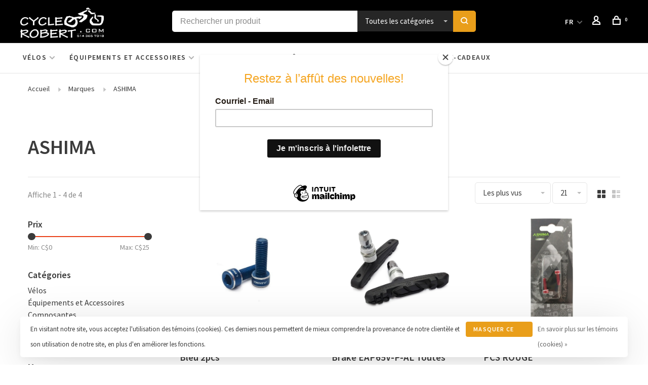

--- FILE ---
content_type: text/html;charset=utf-8
request_url: https://www.cyclerobert.com/fc/brands/ashima/
body_size: 14361
content:
<!DOCTYPE html>
<html lang="fc">
 <head>
 
  <!-- Google Tag Manager -->
 <script>(function(w,d,s,l,i){w[l]=w[l]||[];w[l].push({'gtm.start':
 new Date().getTime(),event:'gtm.js'});var f=d.getElementsByTagName(s)[0],
 j=d.createElement(s),dl=l!='dataLayer'?'&l='+l:'';j.async=true;j.src=
 'https://www.googletagmanager.com/gtm.js?id='+i+dl;f.parentNode.insertBefore(j,f);
 })(window,document,'script','dataLayer','AW-863243641');</script>
 <!-- End Google Tag Manager -->
  
 <meta charset="utf-8"/>
<!-- [START] 'blocks/head.rain' -->
<!--

  (c) 2008-2026 Lightspeed Netherlands B.V.
  http://www.lightspeedhq.com
  Generated: 19-01-2026 @ 13:20:07

-->
<link rel="canonical" href="https://www.cyclerobert.com/fc/brands/ashima/"/>
<link rel="alternate" href="https://www.cyclerobert.com/fc/index.rss" type="application/rss+xml" title="Nouveaux produits"/>
<link href="https://cdn.shoplightspeed.com/assets/cookielaw.css?2025-02-20" rel="stylesheet" type="text/css"/>
<meta name="robots" content="noodp,noydir"/>
<meta name="google-site-verification" content="2EMr-l4wzgmGI8zbZvLGA1_UhZq_AZt60BxQ3pG76sc"/>
<meta property="og:url" content="https://www.cyclerobert.com/fc/brands/ashima/?source=facebook"/>
<meta property="og:site_name" content="Cycle et Sports Robert Inc."/>
<meta property="og:title" content="ASHIMA"/>
<meta property="og:description" content="Découvrez Cycle Robert, le meilleur magasin de vélos à Lasalle, Montréal. Explorez notre vaste sélection de vélos, d&#039;accessoires et de services de répara"/>
<script src="https://www.powr.io/powr.js?external-type=lightspeed"></script>
<!--[if lt IE 9]>
<script src="https://cdn.shoplightspeed.com/assets/html5shiv.js?2025-02-20"></script>
<![endif]-->
<!-- [END] 'blocks/head.rain' -->
  	<meta property="og:image" content="https://cdn.shoplightspeed.com/shops/640393/themes/9682/v/226946/assets/social-media-image.jpg?20210330024001">
  
  
  
  <title>ASHIMA - Cycle et Sports Robert Inc.</title>
 <meta name="description" content="Découvrez Cycle Robert, le meilleur magasin de vélos à Lasalle, Montréal. Explorez notre vaste sélection de vélos, d&#039;accessoires et de services de répara" />
 <meta name="keywords" content="ASHIMA, Magasin de vélos, Magasin de vélos, Magasin de cyclisme, Vélos, Vélos, Accessoires vélo, Pièces de vélo, Équipement de cyclisme, Vélos de montagne, Vélos de route, Vélos hybrides, Vélos électriques, Réparation de vélo, Entretie" />
 <meta http-equiv="X-UA-Compatible" content="ie=edge">
 <meta name="apple-mobile-web-app-capable" content="yes">
 <meta name="apple-mobile-web-app-status-bar-style" content="black">
 <meta name="viewport" content="width=device-width, initial-scale=1, maximum-scale=1, user-scalable=0"/>
 
  <link rel="apple-touch-icon" sizes="180x180" href="https://cdn.shoplightspeed.com/shops/640393/themes/9682/v/226946/assets/apple-touch-icon.png?20210330024001">
  <link rel="shortcut icon" href="https://cdn.shoplightspeed.com/shops/640393/themes/9682/v/226946/assets/favicon.ico?20210330024001" type="image/x-icon" />
 
 <link rel="preconnect" href="https://fonts.googleapis.com">
<link rel="preconnect" href="https://fonts.gstatic.com" crossorigin>
<link href='//fonts.googleapis.com/css?family=Source%20Sans%20Pro:400,400i,300,500,600,700,700i,800,900&display=swap' rel='stylesheet' type='text/css'>
   
 <link rel="preload" as="font" type="font/woff2" crossorigin href="https://cdn.shoplightspeed.com/shops/640393/themes/9682/assets/nucleo-mini.woff2?2025032917573020201228154125"/>
 
 <link rel='preload' as='style' href="https://cdn.shoplightspeed.com/assets/gui-2-0.css?2025-02-20" />
 <link rel="stylesheet" href="https://cdn.shoplightspeed.com/assets/gui-2-0.css?2025-02-20" />
 
 <link rel='preload' as='style' href="https://cdn.shoplightspeed.com/assets/gui-responsive-2-0.css?2025-02-20" /> 
 <link rel="stylesheet" href="https://cdn.shoplightspeed.com/assets/gui-responsive-2-0.css?2025-02-20" /> 
 
 <link rel="preload" as="style" href="https://cdn.shoplightspeed.com/shops/640393/themes/9682/assets/style.css?2025032917573020201228154125">
 <link rel="stylesheet" href="https://cdn.shoplightspeed.com/shops/640393/themes/9682/assets/style.css?2025032917573020201228154125">
 
 <link rel="preload" as="style" href="https://cdn.shoplightspeed.com/shops/640393/themes/9682/assets/settings.css?2025032917573020201228154125">
 <link rel="stylesheet" href="https://cdn.shoplightspeed.com/shops/640393/themes/9682/assets/settings.css?2025032917573020201228154125" />
 
 <link rel="preload" as="style" href="https://cdn.shoplightspeed.com/shops/640393/themes/9682/assets/custom.css?2025032917573020201228154125">
 <link rel="stylesheet" href="https://cdn.shoplightspeed.com/shops/640393/themes/9682/assets/custom.css?2025032917573020201228154125" />
 
 <link rel="preload" as="script" href="//ajax.googleapis.com/ajax/libs/jquery/3.0.0/jquery.min.js">
 <script src="//ajax.googleapis.com/ajax/libs/jquery/3.0.0/jquery.min.js"></script>
 <script>
 	if( !window.jQuery ) document.write('<script src="https://cdn.shoplightspeed.com/shops/640393/themes/9682/assets/jquery-3.0.0.min.js?2025032917573020201228154125"><\/script>');
 </script>
 
 <link rel="preload" as="script" href="//cdn.jsdelivr.net/npm/js-cookie@2/src/js.cookie.min.js">
 <script src="//cdn.jsdelivr.net/npm/js-cookie@2/src/js.cookie.min.js"></script>
 
 <link rel="preload" as="script" href="https://cdn.shoplightspeed.com/assets/gui.js?2025-02-20">
 <script src="https://cdn.shoplightspeed.com/assets/gui.js?2025-02-20"></script>
 
 <link rel="preload" as="script" href="https://cdn.shoplightspeed.com/assets/gui-responsive-2-0.js?2025-02-20">
 <script src="https://cdn.shoplightspeed.com/assets/gui-responsive-2-0.js?2025-02-20"></script>
 
 <link rel="preload" as="script" href="https://cdn.shoplightspeed.com/shops/640393/themes/9682/assets/scripts-min.js?2025032917573020201228154125">
 <script src="https://cdn.shoplightspeed.com/shops/640393/themes/9682/assets/scripts-min.js?2025032917573020201228154125"></script>
 
 <link rel="preconnect" href="https://ajax.googleapis.com">
		<link rel="preconnect" href="https://cdn.webshopapp.com/">
		<link rel="preconnect" href="https://cdn.webshopapp.com/">	
		<link rel="preconnect" href="https://fonts.googleapis.com">
		<link rel="preconnect" href="https://fonts.gstatic.com" crossorigin>
		<link rel="dns-prefetch" href="https://ajax.googleapis.com">
		<link rel="dns-prefetch" href="https://cdn.webshopapp.com/">
		<link rel="dns-prefetch" href="https://cdn.webshopapp.com/">	
		<link rel="dns-prefetch" href="https://fonts.googleapis.com">
		<link rel="dns-prefetch" href="https://fonts.gstatic.com" crossorigin>
 
    
  
  
 </head>
 <body class=" navigation-uppercase rounded-corners site-width-large product-images-format-landscape title-mode-left product-title-mode-left price-per-unit page-ashima">
 
  <!-- Google Tag Manager (noscript) -->
 <noscript><iframe src="https://www.googletagmanager.com/ns.html?id=AW-863243641"
 height="0" width="0" style="display:none;visibility:hidden"></iframe></noscript>
 <!-- End Google Tag Manager (noscript) -->
  
 <div class="page-content">
 
       
   	
    
     			  			  
  
     
     
 <script>
 var product_image_size = '1296x974x2',
 product_image_size_mobile = '440x330x2',
 product_image_thumb = '176x132x2',
 product_in_stock_label = 'En stock',
 product_backorder_label = 'Livraison différée',
 		product_out_of_stock_label = 'En rupture de stock',
 product_multiple_variant_label = 'View all product options',
 show_variant_picker = 1,
 display_variant_picker_on = 'all',
 show_newsletter_promo_popup = 0,
 newsletter_promo_delay = '10000',
 newsletter_promo_hide_until = '7',
 notification_bar_hide_until = '1',
 		currency_format = 'C$',
   shop_lang = 'fc',
 number_format = '0,0.00',
 		shop_url = 'https://www.cyclerobert.com/fc/',
 shop_id = '640393',
 	readmore = 'Lire plus';
 	search_url = "https://www.cyclerobert.com/fc/search/",
  static_url = 'https://cdn.shoplightspeed.com/shops/640393/',
 search_empty = 'Aucun produit n’a été trouvé',
 view_all_results = 'Afficher tous les résultats',
 	priceStatus = 'enabled',
     mobileDevice = false;
 	</script>
			
 
<div class="mobile-nav-overlay"></div>


<div class="header-wrapper">
<div class="header-sticky-placeholder"></div>

<header class="site-header site-header-lg mega-menu-header menu-bottom-layout header-sticky has-search-bar has-mobile-logo">
  <div class="site-header-main-wrapper">
    
    <a href="https://www.cyclerobert.com/fc/" class="logo logo-lg ">
              <img src="https://cdn.shoplightspeed.com/shops/640393/themes/9682/v/227962/assets/logo.png?20210331030604" alt="Cycle et Sports Robert Inc." class="logo-image">
                  	<img src="https://cdn.shoplightspeed.com/shops/640393/themes/9682/v/227962/assets/logo-mobile.png?20210331030604" alt="Cycle et Sports Robert Inc." class="logo-image-mobile">
          </a>

        <div class="search-header search-header-complete search-header-center">
      <form action="https://www.cyclerobert.com/fc/search/" method="get" id="searchForm" class="ajax-enabled">
        <input type="text" name="q" autocomplete="off" value="" placeholder="Rechercher un produit">
        <select class="main-search" name="cat">
          <option value="https://www.cyclerobert.com/fc/search/">Toutes les catégories</option>
                    	<option value="https://www.cyclerobert.com/fc/velos/" class="cat-2418670">Vélos</option>
                    	<option value="https://www.cyclerobert.com/fc/equipements-et-accessoires/" class="cat-2780361">Équipements et Accessoires</option>
                    	<option value="https://www.cyclerobert.com/fc/composantes/" class="cat-2784886">Composantes</option>
                    	<option value="https://www.cyclerobert.com/fc/vetements/" class="cat-2799040">Vêtements</option>
                    	<option value="https://www.cyclerobert.com/fc/nos-services/" class="cat-2801024">Nos Services</option>
                  </select>
        <a href="#" class="button button-sm" onclick="$('#searchForm').submit()"><span class="nc-icon-mini ui-1_zoom"></span><span class="nc-icon-mini loader_circle-04 spin"></span></a>
        <div class="search-results"></div>
      </form>
    </div>
        
    
    <nav class="secondary-nav nav-style">
      <ul>
        
                
        
        
                      
<li class="menu-item-desktop-only has-child all-caps">
 <a href="#">FR</a>
 <ul>
  <li><a href="https://www.cyclerobert.com/en/go/brand/2161118">EN</a></li>
  <li><a href="https://www.cyclerobert.com/fc/go/brand/2161118">FR</a></li>
  </ul>
</li>
        
        <li class="menu-item-desktop-only menu-item-account">
                    <a href="#" title="Compte" data-featherlight="#loginModal" data-featherlight-variant="featherlight-login"><span class="nc-icon-mini users_single-body"></span></a>
                  </li>

        
        
        <li>
          <a href="#" title="Panier" class="cart-trigger"><span class="nc-icon-mini shopping_bag-20"></span><sup>0</sup></a>
        </li>

                
      </ul>
      
      
      <a class="burger" title="Menu">
        <span></span>
      </a>

    </nav>
  </div>
  
    	<div class="main-nav-wrapper">
      <nav class="main-nav nav-style">
  <ul>

        	
    
                  <li class="menu-item-category-2418670 has-child">
        <a href="https://www.cyclerobert.com/fc/velos/">Vélos</a>
        <button class="mobile-menu-subopen"><span class="nc-icon-mini arrows-3_small-down"></span></button>                <ul class="">
                    <li class="susubitem-image susubitem-image-normal">
                                                <img src="data:image/svg+xml;charset=utf-8,%3Csvg xmlns%3D'http%3A%2F%2Fwww.w3.org%2F2000%2Fsvg' viewBox%3D'0 0 240 240'%2F%3E" data-src="https://cdn.shoplightspeed.com/shops/640393/files/32267492/240x240x1/velos.jpg" data-retina="https://cdn.shoplightspeed.com/shops/640393/files/32267492/480x480x1/velos.jpg" alt="Vélos" class="lazy-cat-menu" width="240" height="240">
                      </li>
                                <li class="subsubitem has-child">
              <a class="underline-hover" href="https://www.cyclerobert.com/fc/velos/velos-de-route/" title="Vélos de Route">Vélos de Route</a>
              <button class="mobile-menu-subopen"><span class="nc-icon-mini arrows-3_small-down"></span></button>                            <ul class="">
                                  <li class="subsubitem">
                    <a class="underline-hover" href="https://www.cyclerobert.com/fc/velos/velos-de-route/performance/" title="Performance">Performance</a>
                  </li>
                                  <li class="subsubitem">
                    <a class="underline-hover" href="https://www.cyclerobert.com/fc/velos/velos-de-route/aero/" title="Aéro">Aéro</a>
                  </li>
                                  <li class="subsubitem">
                    <a class="underline-hover" href="https://www.cyclerobert.com/fc/velos/velos-de-route/aventure/" title="Aventure">Aventure</a>
                  </li>
                                  <li class="subsubitem">
                    <a class="underline-hover" href="https://www.cyclerobert.com/fc/velos/velos-de-route/endurance/" title=" Endurance"> Endurance</a>
                  </li>
                              </ul>
                          </li>
                      <li class="subsubitem">
              <a class="underline-hover" href="https://www.cyclerobert.com/fc/velos/velos-de-montagne/" title="Vélos de Montagne">Vélos de Montagne</a>
                                        </li>
                      <li class="subsubitem has-child">
              <a class="underline-hover" href="https://www.cyclerobert.com/fc/velos/velos-hybrides/" title="Vélos Hybrides">Vélos Hybrides</a>
              <button class="mobile-menu-subopen"><span class="nc-icon-mini arrows-3_small-down"></span></button>                            <ul class="">
                                  <li class="subsubitem">
                    <a class="underline-hover" href="https://www.cyclerobert.com/fc/velos/velos-hybrides/performance/" title="Performance">Performance</a>
                  </li>
                                  <li class="subsubitem">
                    <a class="underline-hover" href="https://www.cyclerobert.com/fc/velos/velos-hybrides/tout-terrain/" title="Tout-Terrain">Tout-Terrain</a>
                  </li>
                              </ul>
                          </li>
                      <li class="subsubitem">
              <a class="underline-hover" href="https://www.cyclerobert.com/fc/velos/velos-pour-enfants/" title="Vélos pour Enfants">Vélos pour Enfants</a>
                                        </li>
                      <li class="subsubitem">
              <a class="underline-hover" href="https://www.cyclerobert.com/fc/velos/velos-de-gravel/" title="Vélos de Gravel">Vélos de Gravel</a>
                                        </li>
                      <li class="subsubitem">
              <a class="underline-hover" href="https://www.cyclerobert.com/fc/velos/velos-electriques/" title="Vélos Électriques">Vélos Électriques</a>
                                        </li>
                  </ul>
              </li>
            <li class="menu-item-category-2780361 has-child">
        <a href="https://www.cyclerobert.com/fc/equipements-et-accessoires/">Équipements et Accessoires</a>
        <button class="mobile-menu-subopen"><span class="nc-icon-mini arrows-3_small-down"></span></button>                <ul class="">
                    <li class="susubitem-image susubitem-image-normal">
                                                <img src="data:image/svg+xml;charset=utf-8,%3Csvg xmlns%3D'http%3A%2F%2Fwww.w3.org%2F2000%2Fsvg' viewBox%3D'0 0 240 240'%2F%3E" data-src="https://cdn.shoplightspeed.com/shops/640393/files/32268894/240x240x1/equipements-et-accessoires.jpg" data-retina="https://cdn.shoplightspeed.com/shops/640393/files/32268894/480x480x1/equipements-et-accessoires.jpg" alt="Équipements et Accessoires" class="lazy-cat-menu" width="240" height="240">
                      </li>
                                <li class="subsubitem has-child">
              <a class="underline-hover" href="https://www.cyclerobert.com/fc/equipements-et-accessoires/equipements/" title="Équipements">Équipements</a>
              <button class="mobile-menu-subopen"><span class="nc-icon-mini arrows-3_small-down"></span></button>                            <ul class="">
                                  <li class="subsubitem">
                    <a class="underline-hover" href="https://www.cyclerobert.com/fc/equipements-et-accessoires/equipements/souliers-de-velo/" title="Souliers de Vélo">Souliers de Vélo</a>
                  </li>
                                  <li class="subsubitem">
                    <a class="underline-hover" href="https://www.cyclerobert.com/fc/equipements-et-accessoires/equipements/casques/" title="Casques">Casques</a>
                  </li>
                                  <li class="subsubitem">
                    <a class="underline-hover" href="https://www.cyclerobert.com/fc/equipements-et-accessoires/equipements/support/" title="Support">Support</a>
                  </li>
                                  <li class="subsubitem">
                    <a class="underline-hover" href="https://www.cyclerobert.com/fc/equipements-et-accessoires/equipements/lubrifiants/" title="Lubrifiants">Lubrifiants</a>
                  </li>
                                  <li class="subsubitem">
                    <a class="underline-hover" href="https://www.cyclerobert.com/fc/equipements-et-accessoires/equipements/cales/" title="Cales">Cales</a>
                  </li>
                                  <li class="subsubitem">
                    <a class="underline-hover" href="https://www.cyclerobert.com/fc/equipements-et-accessoires/equipements/nettoyage/" title="Nettoyage">Nettoyage</a>
                  </li>
                              </ul>
                          </li>
                      <li class="subsubitem has-child">
              <a class="underline-hover" href="https://www.cyclerobert.com/fc/equipements-et-accessoires/accessoires/" title="Accessoires">Accessoires</a>
              <button class="mobile-menu-subopen"><span class="nc-icon-mini arrows-3_small-down"></span></button>                            <ul class="">
                                  <li class="subsubitem">
                    <a class="underline-hover" href="https://www.cyclerobert.com/fc/equipements-et-accessoires/accessoires/pompes/" title="Pompes">Pompes</a>
                  </li>
                                  <li class="subsubitem">
                    <a class="underline-hover" href="https://www.cyclerobert.com/fc/equipements-et-accessoires/accessoires/miroirs/" title="Miroirs">Miroirs</a>
                  </li>
                                  <li class="subsubitem">
                    <a class="underline-hover" href="https://www.cyclerobert.com/fc/equipements-et-accessoires/accessoires/lumieres/" title="Lumières">Lumières</a>
                  </li>
                                  <li class="subsubitem">
                    <a class="underline-hover" href="https://www.cyclerobert.com/fc/equipements-et-accessoires/accessoires/cadenas/" title="Cadenas">Cadenas</a>
                  </li>
                                  <li class="subsubitem">
                    <a class="underline-hover" href="https://www.cyclerobert.com/fc/equipements-et-accessoires/accessoires/bequilles/" title="Béquilles">Béquilles</a>
                  </li>
                                  <li class="subsubitem">
                    <a class="underline-hover" href="https://www.cyclerobert.com/fc/equipements-et-accessoires/accessoires/porte-bagages/" title="Porte-Bagages">Porte-Bagages</a>
                  </li>
                                  <li class="subsubitem">
                    <a class="underline-hover" href="https://www.cyclerobert.com/fc/equipements-et-accessoires/accessoires/sacs-et-sacoches/" title="Sacs et Sacoches">Sacs et Sacoches</a>
                  </li>
                                  <li class="subsubitem">
                    <a class="underline-hover" href="https://www.cyclerobert.com/fc/equipements-et-accessoires/accessoires/lunettes/" title="Lunettes">Lunettes</a>
                  </li>
                                  <li class="subsubitem">
                    <a class="underline-hover" href="https://www.cyclerobert.com/fc/equipements-et-accessoires/accessoires/hydratation/" title="Hydratation">Hydratation</a>
                  </li>
                                  <li class="subsubitem">
                    <a class="underline-hover" href="https://www.cyclerobert.com/fc/equipements-et-accessoires/accessoires/garde-boues/" title="Garde-Boues">Garde-Boues</a>
                  </li>
                                  <li class="subsubitem">
                    <a class="underline-hover" href="https://www.cyclerobert.com/fc/equipements-et-accessoires/accessoires/clochettes/" title="Clochettes">Clochettes</a>
                  </li>
                              </ul>
                          </li>
                      <li class="subsubitem has-child">
              <a class="underline-hover" href="https://www.cyclerobert.com/fc/equipements-et-accessoires/electronique/" title="Électronique">Électronique</a>
              <button class="mobile-menu-subopen"><span class="nc-icon-mini arrows-3_small-down"></span></button>                            <ul class="">
                                  <li class="subsubitem">
                    <a class="underline-hover" href="https://www.cyclerobert.com/fc/equipements-et-accessoires/electronique/gps/" title="GPS">GPS</a>
                  </li>
                                  <li class="subsubitem">
                    <a class="underline-hover" href="https://www.cyclerobert.com/fc/equipements-et-accessoires/electronique/cyclometres/" title="Cyclomètres">Cyclomètres</a>
                  </li>
                              </ul>
                          </li>
                      <li class="subsubitem has-child">
              <a class="underline-hover" href="https://www.cyclerobert.com/fc/equipements-et-accessoires/transport-et-remorques/" title="Transport et Remorques">Transport et Remorques</a>
              <button class="mobile-menu-subopen"><span class="nc-icon-mini arrows-3_small-down"></span></button>                            <ul class="">
                                  <li class="subsubitem">
                    <a class="underline-hover" href="https://www.cyclerobert.com/fc/equipements-et-accessoires/transport-et-remorques/supports-pour-voiture/" title="Supports pour Voiture">Supports pour Voiture</a>
                  </li>
                                  <li class="subsubitem">
                    <a class="underline-hover" href="https://www.cyclerobert.com/fc/equipements-et-accessoires/transport-et-remorques/chariots/" title="Chariots">Chariots</a>
                  </li>
                              </ul>
                          </li>
                      <li class="subsubitem">
              <a class="underline-hover" href="https://www.cyclerobert.com/fc/equipements-et-accessoires/bases-dentrainement/" title="Bases d&#039;entraînement">Bases d&#039;entraînement</a>
                                        </li>
                  </ul>
              </li>
            <li class="menu-item-category-2784886 has-child">
        <a href="https://www.cyclerobert.com/fc/composantes/">Composantes</a>
        <button class="mobile-menu-subopen"><span class="nc-icon-mini arrows-3_small-down"></span></button>                <ul class="">
                    <li class="susubitem-image susubitem-image-normal">
                                                <img src="data:image/svg+xml;charset=utf-8,%3Csvg xmlns%3D'http%3A%2F%2Fwww.w3.org%2F2000%2Fsvg' viewBox%3D'0 0 240 240'%2F%3E" data-src="https://cdn.shoplightspeed.com/shops/640393/files/32269045/240x240x1/composantes.jpg" data-retina="https://cdn.shoplightspeed.com/shops/640393/files/32269045/480x480x1/composantes.jpg" alt="Composantes" class="lazy-cat-menu" width="240" height="240">
                      </li>
                                <li class="subsubitem has-child">
              <a class="underline-hover" href="https://www.cyclerobert.com/fc/composantes/roues-et-pneus/" title="Roues et Pneus">Roues et Pneus</a>
              <button class="mobile-menu-subopen"><span class="nc-icon-mini arrows-3_small-down"></span></button>                            <ul class="">
                                  <li class="subsubitem">
                    <a class="underline-hover" href="https://www.cyclerobert.com/fc/composantes/roues-et-pneus/roues/" title="Roues">Roues</a>
                  </li>
                                  <li class="subsubitem">
                    <a class="underline-hover" href="https://www.cyclerobert.com/fc/composantes/roues-et-pneus/pneus/" title="Pneus">Pneus</a>
                  </li>
                                  <li class="subsubitem">
                    <a class="underline-hover" href="https://www.cyclerobert.com/fc/composantes/roues-et-pneus/chambres-a-air/" title="Chambres à air">Chambres à air</a>
                  </li>
                                  <li class="subsubitem">
                    <a class="underline-hover" href="https://www.cyclerobert.com/fc/composantes/roues-et-pneus/valves/" title="Valves">Valves</a>
                  </li>
                              </ul>
                          </li>
                      <li class="subsubitem has-child">
              <a class="underline-hover" href="https://www.cyclerobert.com/fc/composantes/cadres-et-cockpits/" title="Cadres et Cockpits">Cadres et Cockpits</a>
              <button class="mobile-menu-subopen"><span class="nc-icon-mini arrows-3_small-down"></span></button>                            <ul class="">
                                  <li class="subsubitem">
                    <a class="underline-hover" href="https://www.cyclerobert.com/fc/composantes/cadres-et-cockpits/guidons/" title="Guidons">Guidons</a>
                  </li>
                                  <li class="subsubitem">
                    <a class="underline-hover" href="https://www.cyclerobert.com/fc/composantes/cadres-et-cockpits/pedales/" title="Pédales">Pédales</a>
                  </li>
                                  <li class="subsubitem">
                    <a class="underline-hover" href="https://www.cyclerobert.com/fc/composantes/cadres-et-cockpits/pieces-de-velo/" title="Pièces de vélo">Pièces de vélo</a>
                  </li>
                                  <li class="subsubitem">
                    <a class="underline-hover" href="https://www.cyclerobert.com/fc/composantes/cadres-et-cockpits/tiges-de-selle/" title="Tiges de selle">Tiges de selle</a>
                  </li>
                                  <li class="subsubitem">
                    <a class="underline-hover" href="https://www.cyclerobert.com/fc/composantes/cadres-et-cockpits/guidolines/" title="Guidolines">Guidolines</a>
                  </li>
                                  <li class="subsubitem">
                    <a class="underline-hover" href="https://www.cyclerobert.com/fc/composantes/cadres-et-cockpits/poignees/" title="Poignées">Poignées</a>
                  </li>
                                  <li class="subsubitem">
                    <a class="underline-hover" href="https://www.cyclerobert.com/fc/composantes/cadres-et-cockpits/potences/" title="Potences">Potences</a>
                  </li>
                                  <li class="subsubitem">
                    <a class="underline-hover" href="https://www.cyclerobert.com/fc/composantes/cadres-et-cockpits/selles/" title="Selles">Selles</a>
                  </li>
                                  <li class="subsubitem">
                    <a class="underline-hover" href="https://www.cyclerobert.com/fc/composantes/cadres-et-cockpits/barres-aero/" title="Barres Aéro">Barres Aéro</a>
                  </li>
                              </ul>
                          </li>
                      <li class="subsubitem has-child">
              <a class="underline-hover" href="https://www.cyclerobert.com/fc/composantes/transmissions-et-freins/" title="Transmissions et Freins">Transmissions et Freins</a>
              <button class="mobile-menu-subopen"><span class="nc-icon-mini arrows-3_small-down"></span></button>                            <ul class="">
                                  <li class="subsubitem">
                    <a class="underline-hover" href="https://www.cyclerobert.com/fc/composantes/transmissions-et-freins/freins/" title="Freins">Freins</a>
                  </li>
                                  <li class="subsubitem">
                    <a class="underline-hover" href="https://www.cyclerobert.com/fc/composantes/transmissions-et-freins/cables/" title="Câbles">Câbles</a>
                  </li>
                                  <li class="subsubitem">
                    <a class="underline-hover" href="https://www.cyclerobert.com/fc/composantes/transmissions-et-freins/gaines/" title="Gaines">Gaines</a>
                  </li>
                                  <li class="subsubitem">
                    <a class="underline-hover" href="https://www.cyclerobert.com/fc/composantes/transmissions-et-freins/chaines/" title="Chaînes">Chaînes</a>
                  </li>
                              </ul>
                          </li>
                      <li class="subsubitem has-child">
              <a class="underline-hover" href="https://www.cyclerobert.com/fc/composantes/outils-et-maintenance/" title="Outils et Maintenance">Outils et Maintenance</a>
              <button class="mobile-menu-subopen"><span class="nc-icon-mini arrows-3_small-down"></span></button>                            <ul class="">
                                  <li class="subsubitem">
                    <a class="underline-hover" href="https://www.cyclerobert.com/fc/composantes/outils-et-maintenance/outils/" title="Outils">Outils</a>
                  </li>
                                  <li class="subsubitem">
                    <a class="underline-hover" href="https://www.cyclerobert.com/fc/composantes/outils-et-maintenance/scellant/" title="Scellant">Scellant</a>
                  </li>
                              </ul>
                          </li>
                  </ul>
              </li>
            <li class="menu-item-category-2799040 has-child">
        <a href="https://www.cyclerobert.com/fc/vetements/">Vêtements</a>
        <button class="mobile-menu-subopen"><span class="nc-icon-mini arrows-3_small-down"></span></button>                <ul class="">
                                <li class="subsubitem">
              <a class="underline-hover" href="https://www.cyclerobert.com/fc/vetements/maillots/" title="Maillots">Maillots</a>
                                        </li>
                      <li class="subsubitem">
              <a class="underline-hover" href="https://www.cyclerobert.com/fc/vetements/coupe-vent/" title="Coupe-Vent">Coupe-Vent</a>
                                        </li>
                      <li class="subsubitem">
              <a class="underline-hover" href="https://www.cyclerobert.com/fc/vetements/cuissards/" title="Cuissards">Cuissards</a>
                                        </li>
                      <li class="subsubitem">
              <a class="underline-hover" href="https://www.cyclerobert.com/fc/vetements/chaussettes/" title="Chaussettes">Chaussettes</a>
                                        </li>
                      <li class="subsubitem">
              <a class="underline-hover" href="https://www.cyclerobert.com/fc/vetements/jambes-dappoint/" title="Jambes d&#039;appoint">Jambes d&#039;appoint</a>
                                        </li>
                      <li class="subsubitem">
              <a class="underline-hover" href="https://www.cyclerobert.com/fc/vetements/manchons/" title="Manchons">Manchons</a>
                                        </li>
                      <li class="subsubitem">
              <a class="underline-hover" href="https://www.cyclerobert.com/fc/vetements/gants/" title="Gants">Gants</a>
                                        </li>
                  </ul>
              </li>
            <li class="menu-item-category-2801024 has-child">
        <a href="https://www.cyclerobert.com/fc/nos-services/">Nos Services</a>
        <button class="mobile-menu-subopen"><span class="nc-icon-mini arrows-3_small-down"></span></button>                <ul class="">
                                <li class="subsubitem">
              <a class="underline-hover" href="https://www.cyclerobert.com/fc/nos-services/positionnement-ergonomique/" title="Positionnement Ergonomique">Positionnement Ergonomique</a>
                                        </li>
                      <li class="subsubitem">
              <a class="underline-hover" href="https://www.cyclerobert.com/fc/nos-services/cirage-de-chaine/" title="Cirage de chaîne">Cirage de chaîne</a>
                                        </li>
                      <li class="subsubitem">
              <a class="underline-hover" href="https://www.cyclerobert.com/fc/nos-services/entretiens-reparations/" title="Entretiens &amp; Réparations">Entretiens &amp; Réparations</a>
                                        </li>
                  </ul>
              </li>
            
            	
    
            <li class="">
        <a href="https://www.cyclerobert.com/fc/buy-gift-card/" title="carte-cadeaux" target="_blank">
          carte-cadeaux
        </a>
      </li>
      
            	
            	
            	
        

    <li class="menu-item-mobile-only m-t-30">
            <a href="#" title="Account" data-featherlight="#loginModal">Login / Register</a>
          </li>

    
              
<li class="menu-item-mobile-only menu-item-mobile-inline has-child all-caps">
 <a href="#">FR</a>
 <ul>
  <li><a href="https://www.cyclerobert.com/en/go/brand/2161118">EN</a></li>
  <li><a href="https://www.cyclerobert.com/fc/go/brand/2161118">FR</a></li>
  </ul>
</li>

  </ul>
</nav>      
        	</div>
    
</header>
  
</div>
 <div itemscope itemtype="http://schema.org/BreadcrumbList">
	<div itemprop="itemListElement" itemscope itemtype="http://schema.org/ListItem">
 <a itemprop="item" href="https://www.cyclerobert.com/fc/"><span itemprop="name" content="Home"></span></a>
 <meta itemprop="position" content="1" />
 </div>
  	<div itemprop="itemListElement" itemscope itemtype="http://schema.org/ListItem">
 <a itemprop="item" href="https://www.cyclerobert.com/fc/brands/"><span itemprop="name" content="Marques"></span></a>
 <meta itemprop="position" content="2" />
 </div>
  	<div itemprop="itemListElement" itemscope itemtype="http://schema.org/ListItem">
 <a itemprop="item" href="https://www.cyclerobert.com/fc/brands/ashima/"><span itemprop="name" content="ASHIMA"></span></a>
 <meta itemprop="position" content="3" />
 </div>
 </div>

 <div class="cart-sidebar-container">
  <div class="cart-sidebar">
    <button class="cart-sidebar-close" aria-label="Close">✕</button>
    <div class="cart-sidebar-title">
      <h5>Panier</h5>
      <p><span class="item-qty"></span> Articles</p>
    </div>
    
    <div class="cart-sidebar-body">
        
      <div class="no-cart-products">Aucun produit n’a été trouvé...</div>
      
    </div>
    
      </div>
</div> <!-- Login Modal -->
<div class="modal-lighbox login-modal" id="loginModal">
  <div class="row">
    <div class="col-sm-12 m-b-30 login-row">
      <h4>Se connecter</h4>
      <p>Si vous avez un compte, connectez-vous</p>
      <form action="https://www.cyclerobert.com/fc/account/loginPost/?return=https%3A%2F%2Fwww.cyclerobert.com%2Ffc%2Fbrands%2Fashima%2F" method="post">
        <input type="hidden" name="key" value="94570c825e56341584a554dc320f7066" />
        <div class="form-row">
          <input type="text" name="email" autocomplete="on" placeholder="Adresse courriel" class="required" />
        </div>
        <div class="form-row">
          <input type="password" name="password" autocomplete="on" placeholder="Mot de passe" class="required" />
        </div>
        <div class="">
          <a class="button button-block popup-validation m-b-15" href="javascript:;" title="Se connecter">Se connecter</a>
                  </div>
      </form>
      <p class="m-b-0 m-t-10">Dont have an account? <a href="https://www.cyclerobert.com/fc/account/register/" class="bold underline">S&#039;inscrire</a></p>
    </div>
  </div>
  <div class="text-center forgot-password">
    <a class="forgot-pw" href="https://www.cyclerobert.com/fc/account/password/">Mot de passe oublié?</a>
  </div>
</div> 
 <main class="main-content">
  		

<div class="container container-lg relative collection-header-round">
  <div class="product-top-bar">
        <!-- Breadcrumbs -->
    <div class="breadcrumbs">
      <a href="https://www.cyclerobert.com/fc/" title="Accueil">Accueil</a>
            <i class="nc-icon-mini arrows-1_small-triangle-right"></i><a href="https://www.cyclerobert.com/fc/brands/">Marques</a>
            <i class="nc-icon-mini arrows-1_small-triangle-right"></i><a class="last" href="https://www.cyclerobert.com/fc/brands/ashima/">ASHIMA</a>
          </div>
      </div>
  <!-- Collection Intro -->
  
  <div class="collection-header-wrapper">

                          
    <div class="collection-title-content">
      <h1 class="page-title">ASHIMA</h1>
          </div>
  </div>
  
</div>

<div class="container container-lg">
  
    
  <div class="collection-products collection-products-sidebar collection-brands" id="collection-page">
    
        	
    
    		<div class="collection-top">
          <div class="collection-top-wrapper">
            
            <div class="results-info hint-text">Affiche 1 - 4 de 4</div>
            
                      
          
            <form action="https://www.cyclerobert.com/fc/brands/ashima/" method="get" id="filter_form_top" class="inline">
                            <input type="hidden" name="sort" value="popular" id="filter_form_sort_top" />
              <input type="hidden" name="max" value="25" id="filter_form_max_top" />
              <input type="hidden" name="min" value="0" id="filter_form_min_top" />

              <div class="collection-actions m-r-20 sm-m-r-0">
                <select name="sort" onchange="$('#filter_form_top').submit();" class="selectric-minimal">
                                <option value="popular" selected="selected">Les plus vus</option>
                                <option value="newest">Produits les plus récents</option>
                                <option value="lowest">Prix le plus bas</option>
                                <option value="highest">Prix le plus élevé</option>
                                <option value="asc">Noms en ordre croissant</option>
                                <option value="desc">Noms en ordre décroissant</option>
                                </select>
                                                <select name="limit" onchange="$('#filter_form_top').submit();" class="selectric-minimal selectric-small">
                                    	<option value="21" selected="selected">21</option>
                                  </select>
                              </div>
            </form>
            
                        <a href="#" class="button show-filter-trigger"><span class="nc-icon-mini ui-1_ui-04"></span>More filters</a>
            
            <div class="grid-list">
              <a href="#" class="grid-switcher-item active" data-value="grid">
                <i class="nc-icon-mini ui-2_grid-45"></i>
              </a>
              <a href="#" class="grid-switcher-item" data-value="list">
                <i class="nc-icon-mini nc-icon-mini ui-2_paragraph"></i>
              </a>
            </div>

          </div>
          
    		</div>
    
          
    		<div class="collection-sidebar">
          <div class="collection-sidebar-wrapper">
            <button class="filter-close-mobile" aria-label="Close">✕</button>
            <form action="https://www.cyclerobert.com/fc/brands/ashima/" method="get" id="sidebar_filters">
              <input type="hidden" name="mode" value="grid" id="filter_form_mode_side" />
              <input type="hidden" name="limit" value="21" id="filter_form_limit_side" />
              <input type="hidden" name="sort" value="popular" id="filter_form_sort_side" />
              <input type="hidden" name="max" value="25" id="filter_form_max_2_side" />
              <input type="hidden" name="min" value="0" id="filter_form_min_2_side" />

              <div class="sidebar-filters">
                
                                                
                  
                  <div class="filter-wrap" id="priceFilters">
                    <div class="filter-title">Prix</div>
                    <div class="filter-item">
                      <div class="price-filter">
                        <div class="sidebar-filter-slider">
                          <div class="collection-filter-price price-filter-2"></div>
                        </div>
                        <div class="price-filter-range">
                          <div class="row">
                            <div class="col-xs-6">
                              <div class="min">Min: C$<span>0</span></div>
                            </div>
                            <div class="col-xs-6 text-right">
                              <div class="max">Max: C$<span>25</span></div>
                            </div>
                          </div>
                        </div>
                      </div>
                    </div>
                  </div>
                
                                                                                                                                                
                  <div class="filter-wrap active" id="categoriesFilters">
                    <div class="filter-title">Catégories</div>
                    <div class="filter-item">
                      <ul class="categories-list">
                                                  <li class=""><a href="https://www.cyclerobert.com/fc/velos/">Vélos</a>
                                                        <span class="toggle-sub-cats">
                              <span class="nc-icon-mini arrows-3_small-down"></span>
                            </span>
                                                                                      <ul class="">
                                                                  <li class="">
                                    <a href="https://www.cyclerobert.com/fc/velos/velos-de-route/">Vélos de Route <small>(94)</small></a>
                                                                        <span class="toggle-sub-cats">
                                      <span class="nc-icon-mini arrows-3_small-down"></span>
                                    </span>
                                                                                                            <ul class="">
                                                                            <li class=""><a href="https://www.cyclerobert.com/fc/velos/velos-de-route/performance/">Performance <small>(24)</small></a></li>
                                                                            <li class=""><a href="https://www.cyclerobert.com/fc/velos/velos-de-route/aero/">Aéro <small>(3)</small></a></li>
                                                                            <li class=""><a href="https://www.cyclerobert.com/fc/velos/velos-de-route/aventure/">Aventure <small>(18)</small></a></li>
                                                                            <li class=""><a href="https://www.cyclerobert.com/fc/velos/velos-de-route/endurance/"> Endurance <small>(43)</small></a></li>
                                            
                                    </ul>
                                                                      </li>
                                                                  <li class="">
                                    <a href="https://www.cyclerobert.com/fc/velos/velos-de-montagne/">Vélos de Montagne <small>(30)</small></a>
                                                                                                          </li>
                                                                  <li class="">
                                    <a href="https://www.cyclerobert.com/fc/velos/velos-hybrides/">Vélos Hybrides <small>(98)</small></a>
                                                                        <span class="toggle-sub-cats">
                                      <span class="nc-icon-mini arrows-3_small-down"></span>
                                    </span>
                                                                                                            <ul class="">
                                                                            <li class=""><a href="https://www.cyclerobert.com/fc/velos/velos-hybrides/performance/">Performance <small>(75)</small></a></li>
                                                                            <li class=""><a href="https://www.cyclerobert.com/fc/velos/velos-hybrides/tout-terrain/">Tout-Terrain <small>(10)</small></a></li>
                                            
                                    </ul>
                                                                      </li>
                                                                  <li class="">
                                    <a href="https://www.cyclerobert.com/fc/velos/velos-pour-enfants/">Vélos pour Enfants <small>(32)</small></a>
                                                                                                          </li>
                                                                  <li class="">
                                    <a href="https://www.cyclerobert.com/fc/velos/velos-de-gravel/">Vélos de Gravel <small>(19)</small></a>
                                                                                                          </li>
                                                                  <li class="">
                                    <a href="https://www.cyclerobert.com/fc/velos/velos-electriques/">Vélos Électriques <small>(57)</small></a>
                                                                                                          </li>
                                                              </ul>
                                                      </li>
                                                  <li class=""><a href="https://www.cyclerobert.com/fc/equipements-et-accessoires/">Équipements et Accessoires</a>
                                                        <span class="toggle-sub-cats">
                              <span class="nc-icon-mini arrows-3_small-down"></span>
                            </span>
                                                                                      <ul class="">
                                                                  <li class="">
                                    <a href="https://www.cyclerobert.com/fc/equipements-et-accessoires/equipements/">Équipements <small>(895)</small></a>
                                                                        <span class="toggle-sub-cats">
                                      <span class="nc-icon-mini arrows-3_small-down"></span>
                                    </span>
                                                                                                            <ul class="">
                                                                            <li class=""><a href="https://www.cyclerobert.com/fc/equipements-et-accessoires/equipements/souliers-de-velo/">Souliers de Vélo <small>(245)</small></a></li>
                                                                            <li class=""><a href="https://www.cyclerobert.com/fc/equipements-et-accessoires/equipements/casques/">Casques <small>(212)</small></a></li>
                                                                            <li class=""><a href="https://www.cyclerobert.com/fc/equipements-et-accessoires/equipements/support/">Support <small>(18)</small></a></li>
                                                                            <li class=""><a href="https://www.cyclerobert.com/fc/equipements-et-accessoires/equipements/lubrifiants/">Lubrifiants <small>(41)</small></a></li>
                                                                            <li class=""><a href="https://www.cyclerobert.com/fc/equipements-et-accessoires/equipements/cales/">Cales <small>(2)</small></a></li>
                                                                            <li class=""><a href="https://www.cyclerobert.com/fc/equipements-et-accessoires/equipements/nettoyage/">Nettoyage <small>(36)</small></a></li>
                                            
                                    </ul>
                                                                      </li>
                                                                  <li class="">
                                    <a href="https://www.cyclerobert.com/fc/equipements-et-accessoires/accessoires/">Accessoires <small>(636)</small></a>
                                                                        <span class="toggle-sub-cats">
                                      <span class="nc-icon-mini arrows-3_small-down"></span>
                                    </span>
                                                                                                            <ul class="">
                                                                            <li class=""><a href="https://www.cyclerobert.com/fc/equipements-et-accessoires/accessoires/pompes/">Pompes <small>(78)</small></a></li>
                                                                            <li class=""><a href="https://www.cyclerobert.com/fc/equipements-et-accessoires/accessoires/miroirs/">Miroirs <small>(13)</small></a></li>
                                                                            <li class=""><a href="https://www.cyclerobert.com/fc/equipements-et-accessoires/accessoires/lumieres/">Lumières <small>(100)</small></a></li>
                                                                            <li class=""><a href="https://www.cyclerobert.com/fc/equipements-et-accessoires/accessoires/cadenas/">Cadenas <small>(54)</small></a></li>
                                                                            <li class=""><a href="https://www.cyclerobert.com/fc/equipements-et-accessoires/accessoires/bequilles/">Béquilles <small>(12)</small></a></li>
                                                                            <li class=""><a href="https://www.cyclerobert.com/fc/equipements-et-accessoires/accessoires/porte-bagages/">Porte-Bagages <small>(30)</small></a></li>
                                                                            <li class=""><a href="https://www.cyclerobert.com/fc/equipements-et-accessoires/accessoires/sacs-et-sacoches/">Sacs et Sacoches <small>(118)</small></a></li>
                                                                            <li class=""><a href="https://www.cyclerobert.com/fc/equipements-et-accessoires/accessoires/lunettes/">Lunettes <small>(74)</small></a></li>
                                                                            <li class=""><a href="https://www.cyclerobert.com/fc/equipements-et-accessoires/accessoires/hydratation/">Hydratation <small>(121)</small></a></li>
                                                                            <li class=""><a href="https://www.cyclerobert.com/fc/equipements-et-accessoires/accessoires/garde-boues/">Garde-Boues <small>(26)</small></a></li>
                                                                            <li class=""><a href="https://www.cyclerobert.com/fc/equipements-et-accessoires/accessoires/clochettes/">Clochettes <small>(15)</small></a></li>
                                            
                                    </ul>
                                                                      </li>
                                                                  <li class="">
                                    <a href="https://www.cyclerobert.com/fc/equipements-et-accessoires/electronique/">Électronique <small>(124)</small></a>
                                                                        <span class="toggle-sub-cats">
                                      <span class="nc-icon-mini arrows-3_small-down"></span>
                                    </span>
                                                                                                            <ul class="">
                                                                            <li class=""><a href="https://www.cyclerobert.com/fc/equipements-et-accessoires/electronique/gps/">GPS <small>(23)</small></a></li>
                                                                            <li class=""><a href="https://www.cyclerobert.com/fc/equipements-et-accessoires/electronique/cyclometres/">Cyclomètres <small>(100)</small></a></li>
                                            
                                    </ul>
                                                                      </li>
                                                                  <li class="">
                                    <a href="https://www.cyclerobert.com/fc/equipements-et-accessoires/transport-et-remorques/">Transport et Remorques <small>(106)</small></a>
                                                                        <span class="toggle-sub-cats">
                                      <span class="nc-icon-mini arrows-3_small-down"></span>
                                    </span>
                                                                                                            <ul class="">
                                                                            <li class=""><a href="https://www.cyclerobert.com/fc/equipements-et-accessoires/transport-et-remorques/supports-pour-voiture/">Supports pour Voiture <small>(42)</small></a></li>
                                                                            <li class=""><a href="https://www.cyclerobert.com/fc/equipements-et-accessoires/transport-et-remorques/chariots/">Chariots <small>(2)</small></a></li>
                                            
                                    </ul>
                                                                      </li>
                                                                  <li class="">
                                    <a href="https://www.cyclerobert.com/fc/equipements-et-accessoires/bases-dentrainement/">Bases d&#039;entraînement <small>(28)</small></a>
                                                                                                          </li>
                                                              </ul>
                                                      </li>
                                                  <li class=""><a href="https://www.cyclerobert.com/fc/composantes/">Composantes</a>
                                                        <span class="toggle-sub-cats">
                              <span class="nc-icon-mini arrows-3_small-down"></span>
                            </span>
                                                                                      <ul class="">
                                                                  <li class="">
                                    <a href="https://www.cyclerobert.com/fc/composantes/roues-et-pneus/">Roues et Pneus <small>(509)</small></a>
                                                                        <span class="toggle-sub-cats">
                                      <span class="nc-icon-mini arrows-3_small-down"></span>
                                    </span>
                                                                                                            <ul class="">
                                                                            <li class=""><a href="https://www.cyclerobert.com/fc/composantes/roues-et-pneus/roues/">Roues <small>(158)</small></a></li>
                                                                            <li class=""><a href="https://www.cyclerobert.com/fc/composantes/roues-et-pneus/pneus/">Pneus <small>(310)</small></a></li>
                                                                            <li class=""><a href="https://www.cyclerobert.com/fc/composantes/roues-et-pneus/chambres-a-air/">Chambres à air <small>(3)</small></a></li>
                                                                            <li class=""><a href="https://www.cyclerobert.com/fc/composantes/roues-et-pneus/valves/">Valves <small>(28)</small></a></li>
                                            
                                    </ul>
                                                                      </li>
                                                                  <li class="">
                                    <a href="https://www.cyclerobert.com/fc/composantes/cadres-et-cockpits/">Cadres et Cockpits <small>(925)</small></a>
                                                                        <span class="toggle-sub-cats">
                                      <span class="nc-icon-mini arrows-3_small-down"></span>
                                    </span>
                                                                                                            <ul class="">
                                                                            <li class=""><a href="https://www.cyclerobert.com/fc/composantes/cadres-et-cockpits/guidons/">Guidons <small>(80)</small></a></li>
                                                                            <li class=""><a href="https://www.cyclerobert.com/fc/composantes/cadres-et-cockpits/pedales/">Pédales <small>(113)</small></a></li>
                                                                            <li class=""><a href="https://www.cyclerobert.com/fc/composantes/cadres-et-cockpits/pieces-de-velo/">Pièces de vélo <small>(468)</small></a></li>
                                                                            <li class=""><a href="https://www.cyclerobert.com/fc/composantes/cadres-et-cockpits/tiges-de-selle/">Tiges de selle <small>(79)</small></a></li>
                                                                            <li class=""><a href="https://www.cyclerobert.com/fc/composantes/cadres-et-cockpits/guidolines/">Guidolines <small>(53)</small></a></li>
                                                                            <li class=""><a href="https://www.cyclerobert.com/fc/composantes/cadres-et-cockpits/poignees/">Poignées <small>(34)</small></a></li>
                                                                            <li class=""><a href="https://www.cyclerobert.com/fc/composantes/cadres-et-cockpits/potences/">Potences <small>(138)</small></a></li>
                                                                            <li class=""><a href="https://www.cyclerobert.com/fc/composantes/cadres-et-cockpits/selles/">Selles <small>(234)</small></a></li>
                                                                            <li class=""><a href="https://www.cyclerobert.com/fc/composantes/cadres-et-cockpits/barres-aero/">Barres Aéro <small>(11)</small></a></li>
                                            
                                    </ul>
                                                                      </li>
                                                                  <li class="">
                                    <a href="https://www.cyclerobert.com/fc/composantes/transmissions-et-freins/">Transmissions et Freins <small>(283)</small></a>
                                                                        <span class="toggle-sub-cats">
                                      <span class="nc-icon-mini arrows-3_small-down"></span>
                                    </span>
                                                                                                            <ul class="">
                                                                            <li class=""><a href="https://www.cyclerobert.com/fc/composantes/transmissions-et-freins/freins/">Freins <small>(144)</small></a></li>
                                                                            <li class=""><a href="https://www.cyclerobert.com/fc/composantes/transmissions-et-freins/cables/">Câbles <small>(34)</small></a></li>
                                                                            <li class=""><a href="https://www.cyclerobert.com/fc/composantes/transmissions-et-freins/gaines/">Gaines <small>(7)</small></a></li>
                                                                            <li class=""><a href="https://www.cyclerobert.com/fc/composantes/transmissions-et-freins/chaines/">Chaînes <small>(57)</small></a></li>
                                            
                                    </ul>
                                                                      </li>
                                                                  <li class="">
                                    <a href="https://www.cyclerobert.com/fc/composantes/outils-et-maintenance/">Outils et Maintenance <small>(1282)</small></a>
                                                                        <span class="toggle-sub-cats">
                                      <span class="nc-icon-mini arrows-3_small-down"></span>
                                    </span>
                                                                                                            <ul class="">
                                                                            <li class=""><a href="https://www.cyclerobert.com/fc/composantes/outils-et-maintenance/outils/">Outils <small>(186)</small></a></li>
                                                                            <li class=""><a href="https://www.cyclerobert.com/fc/composantes/outils-et-maintenance/scellant/">Scellant <small>(14)</small></a></li>
                                            
                                    </ul>
                                                                      </li>
                                                              </ul>
                                                      </li>
                                                  <li class=""><a href="https://www.cyclerobert.com/fc/vetements/">Vêtements</a>
                                                        <span class="toggle-sub-cats">
                              <span class="nc-icon-mini arrows-3_small-down"></span>
                            </span>
                                                                                      <ul class="">
                                                                  <li class="">
                                    <a href="https://www.cyclerobert.com/fc/vetements/maillots/">Maillots <small>(99)</small></a>
                                                                                                          </li>
                                                                  <li class="">
                                    <a href="https://www.cyclerobert.com/fc/vetements/coupe-vent/">Coupe-Vent <small>(56)</small></a>
                                                                                                          </li>
                                                                  <li class="">
                                    <a href="https://www.cyclerobert.com/fc/vetements/cuissards/">Cuissards <small>(156)</small></a>
                                                                                                          </li>
                                                                  <li class="">
                                    <a href="https://www.cyclerobert.com/fc/vetements/chaussettes/">Chaussettes <small>(71)</small></a>
                                                                                                          </li>
                                                                  <li class="">
                                    <a href="https://www.cyclerobert.com/fc/vetements/jambes-dappoint/">Jambes d&#039;appoint <small>(5)</small></a>
                                                                                                          </li>
                                                                  <li class="">
                                    <a href="https://www.cyclerobert.com/fc/vetements/manchons/">Manchons <small>(6)</small></a>
                                                                                                          </li>
                                                                  <li class="">
                                    <a href="https://www.cyclerobert.com/fc/vetements/gants/">Gants <small>(68)</small></a>
                                                                                                          </li>
                                                              </ul>
                                                      </li>
                                                  <li class=""><a href="https://www.cyclerobert.com/fc/nos-services/">Nos Services</a>
                                                        <span class="toggle-sub-cats">
                              <span class="nc-icon-mini arrows-3_small-down"></span>
                            </span>
                                                                                      <ul class="">
                                                                  <li class="">
                                    <a href="https://www.cyclerobert.com/fc/nos-services/positionnement-ergonomique/">Positionnement Ergonomique <small>(0)</small></a>
                                                                                                          </li>
                                                                  <li class="">
                                    <a href="https://www.cyclerobert.com/fc/nos-services/cirage-de-chaine/">Cirage de chaîne <small>(4)</small></a>
                                                                                                          </li>
                                                                  <li class="">
                                    <a href="https://www.cyclerobert.com/fc/nos-services/entretiens-reparations/">Entretiens &amp; Réparations <small>(0)</small></a>
                                                                                                          </li>
                                                              </ul>
                                                      </li>
                                              </ul>
                    </div>
                  </div>
                
                                                                                                                                
                                    <div class="filter-wrap" id="brandsFilters">
                    <div class="filter-title">Marques</div>
                    <div class="filter-item m-t-10">
                                            <div class="checkbox">
                        <input id="filter_0" type="radio" name="brand" value="0"  checked="checked" />
                        <label for="filter_0">Toutes les marques</label>
                      </div>
                                            <div class="checkbox">
                        <input id="filter_2161118" type="radio" name="brand" value="2161118"  />
                        <label for="filter_2161118">ASHIMA</label>
                      </div>
                                          </div>
                  </div>
                                  
                                                                                                                                
                                  
                                                

                
                

              </div>
            </form>

            
          </div>
          </div>
      
    	    
        
    
    <div class="collection-content">

      <!--<div class="filter-open-wrapper">
      <a href="#" class="filter-open">
        <i class="nc-icon-mini ui-3_funnel-39 open-icon"></i>
        <i class="nc-icon-mini ui-1_simple-remove close-icon"></i>
      </a>
      <a href="#" class="filter-open-mobile">
        <i class="nc-icon-mini ui-3_funnel-39 open-icon"></i>
        <i class="nc-icon-mini ui-1_simple-remove close-icon"></i>
      </a>-->

      <!-- Product list -->
      <div class="products-list row">  
          
                    <div class="col-xs-6 col-md-4">
            
<!-- QuickView Modal -->
<div class="modal-lighbox product-modal product-modal-landscape" id="34523554">
 <div class="product-modal-media">
 <div class="product-figure" style="background-image: url('https://cdn.shoplightspeed.com/shops/640393/files/59405828/image.jpg')"></div>
 </div>

 <div class="product-modal-content">
  <div class="brand-name">ASHIMA</div>
  <h4><a href="https://www.cyclerobert.com/fc/boulon-porte-bouteille-ashima-bleu-2pcs.html">Boulons de Porte Bidon  ASHIMA Bleu 2pcs</a></h4>
 
 
 <div class="row m-b-20">
 <div class="col-xs-8">
 
  
  <div class="ratings">
  
 <div class="product-stars"><div class="stars"><i class="hint-text">•</i><i class="hint-text">•</i><i class="hint-text">•</i><i class="hint-text">•</i><i class="hint-text">•</i></div></div>
  
 </div>
 
 </div>
 <div class="col-xs-4 text-right">
  <a href="https://www.cyclerobert.com/fc/account/wishlistAdd/34523554/?variant_id=56894223" class="favourites addtowishlist_34523554" title="Ajouter à la liste de souhaits">
 <i class="nc-icon-mini health_heartbeat-16"></i>
 </a>
  </div>
 </div>
 
 <form action="https://www.cyclerobert.com/fc/cart/add/56894223/" method="post" class="product_configure_form">
 
 <div class="product_configure_form_wrapper">
 <div class="product-configure modal-variants-waiting">
 <div class="product-configure-variants" data-variant-name="">
 <label>Sélectionner: <em>*</em></label>
 <select class="product-options-input"></select>
 </div>
 </div>

 <div class="row m-b-15"><div class="col-xs-6"><div class="input-wrap quantity-selector"><label>Quantité:</label><div class="quantity-input-wrapper"><input type="text" name="quantity" value="1" /><div class="change"><a href="javascript:;" onclick="changeQuantity('add', $(this));" class="up">+</a><a href="javascript:;" onclick="changeQuantity('remove', $(this));" class="down">-</a></div></div></div></div><div class="col-xs-6 text-right"><div class="price"><span class="new-price">9,99$CA</span></div></div></div><div class="cart"><a href="javascript:;" onclick="$(this).closest('form').submit();" class="button button-block addtocart_34523554" title="Ajouter au panier">Ajouter au panier</a></div>			</div>
 </form>
 
  <div class="product-description m-t-20 m-b-20 paragraph-small">
 Boulon ASHIMA super léger en Alliage 7075 pour Porte Bidon  Bleu 2pcs
 </div>
  
 </div>

</div>

<div class="product-element product-element-swatch-hover product-alt-images-second" itemscope="" itemtype="http://schema.org/Product">

  <a href="https://www.cyclerobert.com/fc/boulon-porte-bouteille-ashima-bleu-2pcs.html" title="Boulons de Porte Bidon  ASHIMA Bleu 2pcs" class="product-image-wrapper hover-image">
              	<img src="data:image/svg+xml;charset=utf-8,%3Csvg xmlns%3D'http%3A%2F%2Fwww.w3.org%2F2000%2Fsvg' viewBox%3D'0 0 1296 974'%2F%3E" data-src="https://cdn.shoplightspeed.com/shops/640393/files/59405828/648x487x2/ashima-boulons-de-porte-bidon-ashima-bleu-2pcs.jpg" data-srcset="https://cdn.shoplightspeed.com/shops/640393/files/59405828/648x487x2/ashima-boulons-de-porte-bidon-ashima-bleu-2pcs.jpg 648w, https://cdn.shoplightspeed.com/shops/640393/files/59405828/1296x974x2/ashima-boulons-de-porte-bidon-ashima-bleu-2pcs.jpg 1296w, https://cdn.shoplightspeed.com/shops/640393/files/59405828/440x330x2/ashima-boulons-de-porte-bidon-ashima-bleu-2pcs.jpg 440w" data-sizes="(max-width: 767px) 50vw, 648x487w" class="lazy-product" width="648" height="487" alt="ASHIMA Boulons de Porte Bidon  ASHIMA Bleu 2pcs" />
      </a>
  
  <div class="product-labels"></div>  
    <div class="small-product-actions">
  	
    	      <a href="#34523554" class="favourites quickview-trigger quickview_34523554" data-product-url="https://www.cyclerobert.com/fc/boulon-porte-bouteille-ashima-bleu-2pcs.html" title="Quickview">
        <i class="nc-icon-mini ui-1_zoom"></i>
    	</a>
          
                      <a href="#" data-featherlight="#loginModal" title="Ajouter à la liste de souhaits" class="favourites addtowishlist_34523554 m-r-5">
          <i class="nc-icon-mini health_heartbeat-16"></i>
        </a>
              
      
  </div>
    
    
  <a href="https://www.cyclerobert.com/fc/boulon-porte-bouteille-ashima-bleu-2pcs.html" title="Boulons de Porte Bidon  ASHIMA Bleu 2pcs" class="product-description-footer">
    
        <div class="product-brand">ASHIMA</div>
        
    <div class="product-title">
      Boulons de Porte Bidon  ASHIMA Bleu 2pcs
    </div>
    
        
        
    <meta itemprop="name" content="ASHIMA Boulons de Porte Bidon  ASHIMA Bleu 2pcs">
        <div itemprop="brand" itemtype="http://schema.org/Brand" itemscope>
      <meta itemprop="name" content="ASHIMA" />
    </div>
        <meta itemprop="description" content="Boulon ASHIMA super léger en Alliage 7075 pour Porte Bidon  Bleu 2pcs" />    <meta itemprop="image" content="https://cdn.shoplightspeed.com/shops/640393/files/59405828/1296x974x2/ashima-boulons-de-porte-bidon-ashima-bleu-2pcs.jpg" />  
    <meta itemprop="gtin13" content="4712831655132" />        <meta itemprop="sku" content="48-023-12" />    <div itemprop="offers" itemscope itemtype="https://schema.org/Offer">
      <meta itemprop="url" content="https://www.cyclerobert.com/fc/boulon-porte-bouteille-ashima-bleu-2pcs.html">
      <meta itemprop="priceCurrency" content="CAD">
      <meta itemprop="price" content="9.99" />
      <meta itemprop="itemCondition" content="https://schema.org/NewCondition"/>
     	      	<meta itemprop="availability" content="https://schema.org/InStock"/>
                </div>
    
    </a>
    
        
    <div class="product-price">
      <span class="product-price-change">
          
        <span class="new-price">9,99$CA</span>       </span>

          
            <div class="unit-price"></div>
          
    </div>
  
  <div class="product-variants-wrapper"></div>
  
</div>

          </div>
                    <div class="col-xs-6 col-md-4">
            
<!-- QuickView Modal -->
<div class="modal-lighbox product-modal product-modal-landscape" id="62334683">
 <div class="product-modal-media">
 <div class="product-figure" style="background-image: url('https://cdn.shoplightspeed.com/shops/640393/files/62468058/image.jpg')"></div>
 </div>

 <div class="product-modal-content">
  <div class="brand-name">ASHIMA</div>
  <h4><a href="https://www.cyclerobert.com/fc/patins-frein-ashima-boulon-ap65v-p-al.html">Plaquette de Frein Ashima V-Brake  EAP65V-P-AL Toutes Conditions</a></h4>
 
 
 <div class="row m-b-20">
 <div class="col-xs-8">
 
  
  <div class="ratings">
  
 <div class="product-stars"><div class="stars"><i class="hint-text">•</i><i class="hint-text">•</i><i class="hint-text">•</i><i class="hint-text">•</i><i class="hint-text">•</i></div></div>
  
 </div>
 
 </div>
 <div class="col-xs-4 text-right">
  <a href="https://www.cyclerobert.com/fc/account/wishlistAdd/62334683/?variant_id=104044687" class="favourites addtowishlist_62334683" title="Ajouter à la liste de souhaits">
 <i class="nc-icon-mini health_heartbeat-16"></i>
 </a>
  </div>
 </div>
 
 <form action="https://www.cyclerobert.com/fc/cart/add/104044687/" method="post" class="product_configure_form">
 
 <div class="product_configure_form_wrapper">
 <div class="product-configure modal-variants-waiting">
 <div class="product-configure-variants" data-variant-name="">
 <label>Sélectionner: <em>*</em></label>
 <select class="product-options-input"></select>
 </div>
 </div>

 <div class="row m-b-15"><div class="col-xs-6"><div class="input-wrap quantity-selector"><label>Quantité:</label><div class="quantity-input-wrapper"><input type="text" name="quantity" value="1" /><div class="change"><a href="javascript:;" onclick="changeQuantity('add', $(this));" class="up">+</a><a href="javascript:;" onclick="changeQuantity('remove', $(this));" class="down">-</a></div></div></div></div><div class="col-xs-6 text-right"><div class="price"><span class="new-price">11,99$CA</span></div></div></div><div class="cart"><a href="javascript:;" onclick="$(this).closest('form').submit();" class="button button-block addtocart_62334683" title="Ajouter au panier">Ajouter au panier</a></div>			</div>
 </form>
 
  
 </div>

</div>

<div class="product-element product-element-swatch-hover product-alt-images-second" itemscope="" itemtype="http://schema.org/Product">

  <a href="https://www.cyclerobert.com/fc/patins-frein-ashima-boulon-ap65v-p-al.html" title="Plaquette de Frein Ashima V-Brake  EAP65V-P-AL Toutes Conditions" class="product-image-wrapper hover-image">
              	<img src="data:image/svg+xml;charset=utf-8,%3Csvg xmlns%3D'http%3A%2F%2Fwww.w3.org%2F2000%2Fsvg' viewBox%3D'0 0 1296 974'%2F%3E" data-src="https://cdn.shoplightspeed.com/shops/640393/files/62468058/648x487x2/ashima-plaquette-de-frein-ashima-v-brake-eap65v-p.jpg" data-srcset="https://cdn.shoplightspeed.com/shops/640393/files/62468058/648x487x2/ashima-plaquette-de-frein-ashima-v-brake-eap65v-p.jpg 648w, https://cdn.shoplightspeed.com/shops/640393/files/62468058/1296x974x2/ashima-plaquette-de-frein-ashima-v-brake-eap65v-p.jpg 1296w, https://cdn.shoplightspeed.com/shops/640393/files/62468058/440x330x2/ashima-plaquette-de-frein-ashima-v-brake-eap65v-p.jpg 440w" data-sizes="(max-width: 767px) 50vw, 648x487w" class="lazy-product" width="648" height="487" alt="ASHIMA Plaquette de Frein Ashima V-Brake  EAP65V-P-AL Toutes Conditions" />
      </a>
  
  <div class="product-labels"></div>  
    <div class="small-product-actions">
  	
    	      <a href="#62334683" class="favourites quickview-trigger quickview_62334683" data-product-url="https://www.cyclerobert.com/fc/patins-frein-ashima-boulon-ap65v-p-al.html" title="Quickview">
        <i class="nc-icon-mini ui-1_zoom"></i>
    	</a>
          
                      <a href="#" data-featherlight="#loginModal" title="Ajouter à la liste de souhaits" class="favourites addtowishlist_62334683 m-r-5">
          <i class="nc-icon-mini health_heartbeat-16"></i>
        </a>
              
      
  </div>
    
    
  <a href="https://www.cyclerobert.com/fc/patins-frein-ashima-boulon-ap65v-p-al.html" title="Plaquette de Frein Ashima V-Brake  EAP65V-P-AL Toutes Conditions" class="product-description-footer">
    
        <div class="product-brand">ASHIMA</div>
        
    <div class="product-title">
      Plaquette de Frein Ashima V-Brake  EAP65V-P-AL Toutes Conditions
    </div>
    
        
        
    <meta itemprop="name" content="ASHIMA Plaquette de Frein Ashima V-Brake  EAP65V-P-AL Toutes Conditions">
        <div itemprop="brand" itemtype="http://schema.org/Brand" itemscope>
      <meta itemprop="name" content="ASHIMA" />
    </div>
            <meta itemprop="image" content="https://cdn.shoplightspeed.com/shops/640393/files/62468058/1296x974x2/ashima-plaquette-de-frein-ashima-v-brake-eap65v-p.jpg" />  
    <meta itemprop="gtin13" content="4712831652704" />        <meta itemprop="sku" content="AP65V-P-AL" />    <div itemprop="offers" itemscope itemtype="https://schema.org/Offer">
      <meta itemprop="url" content="https://www.cyclerobert.com/fc/patins-frein-ashima-boulon-ap65v-p-al.html">
      <meta itemprop="priceCurrency" content="CAD">
      <meta itemprop="price" content="11.99" />
      <meta itemprop="itemCondition" content="https://schema.org/NewCondition"/>
     	      	<meta itemprop="availability" content="https://schema.org/InStock"/>
                </div>
    
    </a>
    
        
    <div class="product-price">
      <span class="product-price-change">
          
        <span class="new-price">11,99$CA</span>       </span>

          
            <div class="unit-price"></div>
          
    </div>
  
  <div class="product-variants-wrapper"></div>
  
</div>

          </div>
                    <div class="col-xs-6 col-md-4">
            
<!-- QuickView Modal -->
<div class="modal-lighbox product-modal product-modal-landscape" id="36594542">
 <div class="product-modal-media">
 <div class="product-figure" style="background-image: url('https://cdn.shoplightspeed.com/shops/640393/files/29542632/image.jpg')"></div>
 </div>

 <div class="product-modal-content">
  <div class="brand-name">ASHIMA</div>
  <h4><a href="https://www.cyclerobert.com/fc/boulon-cage-bouteille-2-pcs-rouge.html">BOULON CAGE BOUTEILLE 2 PCS ROUGE</a></h4>
 
 
 <div class="row m-b-20">
 <div class="col-xs-8">
 
  
  <div class="ratings">
  
 <div class="product-stars"><div class="stars"><i class="hint-text">•</i><i class="hint-text">•</i><i class="hint-text">•</i><i class="hint-text">•</i><i class="hint-text">•</i></div></div>
  
 </div>
 
 </div>
 <div class="col-xs-4 text-right">
  <a href="https://www.cyclerobert.com/fc/account/wishlistAdd/36594542/?variant_id=60060833" class="favourites addtowishlist_36594542" title="Ajouter à la liste de souhaits">
 <i class="nc-icon-mini health_heartbeat-16"></i>
 </a>
  </div>
 </div>
 
 <form action="https://www.cyclerobert.com/fc/cart/add/60060833/" method="post" class="product_configure_form">
 
 <div class="product_configure_form_wrapper">
 <div class="product-configure modal-variants-waiting">
 <div class="product-configure-variants" data-variant-name="">
 <label>Sélectionner: <em>*</em></label>
 <select class="product-options-input"></select>
 </div>
 </div>

 <div class="row m-b-15"><div class="col-xs-6"><div class="input-wrap quantity-selector"><label>Quantité:</label><div class="quantity-input-wrapper"><input type="text" name="quantity" value="1" /><div class="change"><a href="javascript:;" onclick="changeQuantity('add', $(this));" class="up">+</a><a href="javascript:;" onclick="changeQuantity('remove', $(this));" class="down">-</a></div></div></div></div><div class="col-xs-6 text-right"><div class="price"><span class="new-price">9,99$CA</span></div></div></div><div class="cart"><a href="javascript:;" onclick="$(this).closest('form').submit();" class="button button-block addtocart_36594542" title="Ajouter au panier">Ajouter au panier</a></div>			</div>
 </form>
 
  <div class="product-description m-t-20 m-b-20 paragraph-small">
 Boulon ASHIMA super léger en Alliage 7075 pour Porte Bidon Rouge 2pcs
 </div>
  
 </div>

</div>

<div class="product-element product-element-swatch-hover product-alt-images-second" itemscope="" itemtype="http://schema.org/Product">

  <a href="https://www.cyclerobert.com/fc/boulon-cage-bouteille-2-pcs-rouge.html" title="BOULON CAGE BOUTEILLE 2 PCS ROUGE" class="product-image-wrapper hover-image">
              	<img src="data:image/svg+xml;charset=utf-8,%3Csvg xmlns%3D'http%3A%2F%2Fwww.w3.org%2F2000%2Fsvg' viewBox%3D'0 0 1296 974'%2F%3E" data-src="https://cdn.shoplightspeed.com/shops/640393/files/29542632/648x487x2/ashima-boulon-cage-bouteille-2-pcs-rouge.jpg" data-srcset="https://cdn.shoplightspeed.com/shops/640393/files/29542632/648x487x2/ashima-boulon-cage-bouteille-2-pcs-rouge.jpg 648w, https://cdn.shoplightspeed.com/shops/640393/files/29542632/1296x974x2/ashima-boulon-cage-bouteille-2-pcs-rouge.jpg 1296w, https://cdn.shoplightspeed.com/shops/640393/files/29542632/440x330x2/ashima-boulon-cage-bouteille-2-pcs-rouge.jpg 440w" data-sizes="(max-width: 767px) 50vw, 648x487w" class="lazy-product" width="648" height="487" alt="ASHIMA BOULON CAGE BOUTEILLE 2 PCS ROUGE" />
      </a>
  
  <div class="product-labels"></div>  
    <div class="small-product-actions">
  	
    	      <a href="#36594542" class="favourites quickview-trigger quickview_36594542" data-product-url="https://www.cyclerobert.com/fc/boulon-cage-bouteille-2-pcs-rouge.html" title="Quickview">
        <i class="nc-icon-mini ui-1_zoom"></i>
    	</a>
          
                      <a href="#" data-featherlight="#loginModal" title="Ajouter à la liste de souhaits" class="favourites addtowishlist_36594542 m-r-5">
          <i class="nc-icon-mini health_heartbeat-16"></i>
        </a>
              
      
  </div>
    
    
  <a href="https://www.cyclerobert.com/fc/boulon-cage-bouteille-2-pcs-rouge.html" title="BOULON CAGE BOUTEILLE 2 PCS ROUGE" class="product-description-footer">
    
        <div class="product-brand">ASHIMA</div>
        
    <div class="product-title">
      BOULON CAGE BOUTEILLE 2 PCS ROUGE
    </div>
    
        
        
    <meta itemprop="name" content="ASHIMA BOULON CAGE BOUTEILLE 2 PCS ROUGE">
        <div itemprop="brand" itemtype="http://schema.org/Brand" itemscope>
      <meta itemprop="name" content="ASHIMA" />
    </div>
        <meta itemprop="description" content="Boulon ASHIMA super léger en Alliage 7075 pour Porte Bidon Rouge 2pcs" />    <meta itemprop="image" content="https://cdn.shoplightspeed.com/shops/640393/files/29542632/1296x974x2/ashima-boulon-cage-bouteille-2-pcs-rouge.jpg" />  
    <meta itemprop="gtin13" content="4712831655118" />            <div itemprop="offers" itemscope itemtype="https://schema.org/Offer">
      <meta itemprop="url" content="https://www.cyclerobert.com/fc/boulon-cage-bouteille-2-pcs-rouge.html">
      <meta itemprop="priceCurrency" content="CAD">
      <meta itemprop="price" content="9.99" />
      <meta itemprop="itemCondition" content="https://schema.org/NewCondition"/>
     	      	<meta itemprop="availability" content="https://schema.org/InStock"/>
                </div>
    
    </a>
    
        
    <div class="product-price">
      <span class="product-price-change">
          
        <span class="new-price">9,99$CA</span>       </span>

          
            <div class="unit-price"></div>
          
    </div>
  
  <div class="product-variants-wrapper"></div>
  
</div>

          </div>
                    <div class="col-xs-6 col-md-4">
            
<!-- QuickView Modal -->
<div class="modal-lighbox product-modal product-modal-landscape" id="34519177">
 <div class="product-modal-media">
 <div class="product-figure" style="background-image: url('https://cdn.shoplightspeed.com/shops/640393/files/30388882/image.jpg')"></div>
 </div>

 <div class="product-modal-content">
  <div class="brand-name">ASHIMA</div>
  <h4><a href="https://www.cyclerobert.com/fc/adaptateur-ashima-disque-de-frein-6-trous.html">Adaptateur Ashima de Frein Disque 6 Trous à Centerlock</a></h4>
 
 
 <div class="row m-b-20">
 <div class="col-xs-8">
 
  
  <div class="ratings">
  
 <div class="product-stars"><div class="stars"><i class="hint-text">•</i><i class="hint-text">•</i><i class="hint-text">•</i><i class="hint-text">•</i><i class="hint-text">•</i></div></div>
  
 </div>
 
 </div>
 <div class="col-xs-4 text-right">
  <a href="https://www.cyclerobert.com/fc/account/wishlistAdd/34519177/?variant_id=56887886" class="favourites addtowishlist_34519177" title="Ajouter à la liste de souhaits">
 <i class="nc-icon-mini health_heartbeat-16"></i>
 </a>
  </div>
 </div>
 
 <form action="https://www.cyclerobert.com/fc/cart/add/56887886/" method="post" class="product_configure_form">
 
 <div class="product_configure_form_wrapper">
 <div class="product-configure modal-variants-waiting">
 <div class="product-configure-variants" data-variant-name="">
 <label>Sélectionner: <em>*</em></label>
 <select class="product-options-input"></select>
 </div>
 </div>

 <div class="row m-b-15"><div class="col-xs-6"><div class="input-wrap quantity-selector"><label>Quantité:</label><div class="quantity-input-wrapper"><input type="text" name="quantity" value="1" /><div class="change"><a href="javascript:;" onclick="changeQuantity('add', $(this));" class="up">+</a><a href="javascript:;" onclick="changeQuantity('remove', $(this));" class="down">-</a></div></div></div></div><div class="col-xs-6 text-right"><div class="price"><span class="new-price">24,99$CA</span></div></div></div><div class="cart"><a href="javascript:;" onclick="$(this).closest('form').submit();" class="button button-block addtocart_34519177" title="Ajouter au panier">Ajouter au panier</a></div>			</div>
 </form>
 
  
 </div>

</div>

<div class="product-element product-element-swatch-hover product-alt-images-second" itemscope="" itemtype="http://schema.org/Product">

  <a href="https://www.cyclerobert.com/fc/adaptateur-ashima-disque-de-frein-6-trous.html" title="Adaptateur Ashima de Frein Disque 6 Trous à Centerlock" class="product-image-wrapper hover-image">
              	<img src="data:image/svg+xml;charset=utf-8,%3Csvg xmlns%3D'http%3A%2F%2Fwww.w3.org%2F2000%2Fsvg' viewBox%3D'0 0 1296 974'%2F%3E" data-src="https://cdn.shoplightspeed.com/shops/640393/files/30388882/648x487x2/ashima-adaptateur-ashima-de-frein-disque-6-trous-a.jpg" data-srcset="https://cdn.shoplightspeed.com/shops/640393/files/30388882/648x487x2/ashima-adaptateur-ashima-de-frein-disque-6-trous-a.jpg 648w, https://cdn.shoplightspeed.com/shops/640393/files/30388882/1296x974x2/ashima-adaptateur-ashima-de-frein-disque-6-trous-a.jpg 1296w, https://cdn.shoplightspeed.com/shops/640393/files/30388882/440x330x2/ashima-adaptateur-ashima-de-frein-disque-6-trous-a.jpg 440w" data-sizes="(max-width: 767px) 50vw, 648x487w" class="lazy-product" width="648" height="487" alt="ASHIMA Adaptateur Ashima de Frein Disque 6 Trous à Centerlock" />
      </a>
  
  <div class="product-labels"></div>  
    <div class="small-product-actions">
  	
    	      <a href="#34519177" class="favourites quickview-trigger quickview_34519177" data-product-url="https://www.cyclerobert.com/fc/adaptateur-ashima-disque-de-frein-6-trous.html" title="Quickview">
        <i class="nc-icon-mini ui-1_zoom"></i>
    	</a>
          
                      <a href="#" data-featherlight="#loginModal" title="Ajouter à la liste de souhaits" class="favourites addtowishlist_34519177 m-r-5">
          <i class="nc-icon-mini health_heartbeat-16"></i>
        </a>
              
      
  </div>
    
    
  <a href="https://www.cyclerobert.com/fc/adaptateur-ashima-disque-de-frein-6-trous.html" title="Adaptateur Ashima de Frein Disque 6 Trous à Centerlock" class="product-description-footer">
    
        <div class="product-brand">ASHIMA</div>
        
    <div class="product-title">
      Adaptateur Ashima de Frein Disque 6 Trous à Centerlock
    </div>
    
        
        
    <meta itemprop="name" content="ASHIMA Adaptateur Ashima de Frein Disque 6 Trous à Centerlock">
        <div itemprop="brand" itemtype="http://schema.org/Brand" itemscope>
      <meta itemprop="name" content="ASHIMA" />
    </div>
            <meta itemprop="image" content="https://cdn.shoplightspeed.com/shops/640393/files/30388882/1296x974x2/ashima-adaptateur-ashima-de-frein-disque-6-trous-a.jpg" />  
    <meta itemprop="gtin13" content="4712831665926" />        <meta itemprop="sku" content="AC03-2-BK" />    <div itemprop="offers" itemscope itemtype="https://schema.org/Offer">
      <meta itemprop="url" content="https://www.cyclerobert.com/fc/adaptateur-ashima-disque-de-frein-6-trous.html">
      <meta itemprop="priceCurrency" content="CAD">
      <meta itemprop="price" content="24.99" />
      <meta itemprop="itemCondition" content="https://schema.org/NewCondition"/>
     	      	<meta itemprop="availability" content="https://schema.org/InStock"/>
                </div>
    
    </a>
    
        
    <div class="product-price">
      <span class="product-price-change">
          
        <span class="new-price">24,99$CA</span>       </span>

          
            <div class="unit-price"></div>
          
    </div>
  
  <div class="product-variants-wrapper"></div>
  
</div>

          </div>
           
           
      </div>

      <div class="collection-sort">
        <form action="https://www.cyclerobert.com/fc/brands/ashima/" method="get" id="filter_form_bottom">
          <input type="hidden" name="limit" value="21" id="filter_form_limit_bottom" />
          <input type="hidden" name="sort" value="popular" id="filter_form_sort_bottom" />
          <input type="hidden" name="max" value="25" id="filter_form_max_bottom" />
          <input type="hidden" name="min" value="0" id="filter_form_min_bottom" />

          <div class="row">

            <div class="col-md-12 text-center">
                          </div>

          </div>
        </form>
      </div>

    </div>
  </div>

    
</div>

<script type="text/javascript">
  $(function(){
    $('.grid-switcher-item').on('click', function(e) {
    	e.preventDefault();
      $('#filter_form_mode_side').val($(this).data('value')).parent('form').submit();
    });
    
    $('#collection-page input, #collection-page .collection-sort select').change(function(){
      $(this).closest('form').submit();
    });
    
    $(".collection-filter-price.price-filter-1").slider({
      range: true,
      min: 0,
      max: 25,
      values: [0, 25],
      step: 1,
      slide: function( event, ui){
    $('.price-filter-range .min span').html(ui.values[0]);
    $('.price-filter-range .max span').html(ui.values[1]);
    
    $('#filter_form_min_1_top, #filter_form_min_2_side').val(ui.values[0]);
    $('#filter_form_max_1_top, #filter_form_max_2_side').val(ui.values[1]);
  },
    stop: function(event, ui){
    $(this).closest('form').submit();
  }
    });
  $(".collection-filter-price.price-filter-2").slider({
      range: true,
      min: 0,
      max: 25,
      values: [0, 25],
      step: 1,
      slide: function( event, ui){
    $('.price-filter-range .min span').html(ui.values[0]);
    $('.price-filter-range .max span').html(ui.values[1]);
    
    $('#filter_form_min_1_top, #filter_form_min_2_side').val(ui.values[0]);
    $('#filter_form_max_1_top, #filter_form_max_2_side').val(ui.values[1]);
  },
    stop: function(event, ui){
    $(this).closest('form').submit();
  }
    });
  });
</script>  </main>
			
  <footer><div class="container container-lg"><div class="footer-elements-wrapper"><div class="footer-logo"><a href="https://www.cyclerobert.com/fc/" title="Cycle et Sports Robert Inc." class="logo logo-lg"><img data-src="https://cdn.shoplightspeed.com/shops/640393/themes/9682/v/226929/assets/footer-logo.png?20210330022739" alt="Cycle et Sports Robert Inc." class="logo-image lazy"></a></div><div class="footer-content footer-content-description"><div class="footer-contact-details" itemscope itemtype="http://schema.org/LocalBusiness"><meta itemprop="name" content="Cycle et Sports Robert Inc." /><meta itemprop="image" content="https://cdn.shoplightspeed.com/shops/640393/themes/9682/v/227962/assets/logo.png?20210331030604" /><p itemprop="description">Cycle Robert est le spécialiste dans le positionnement de vélo depuis 1967!</p><div class="footer-phone"><a href="tel:(514) 365-7318"><span class="hint-text">Téléphone: </span><span class="bold" itemprop="telephone">(514) 365-7318</span></a></div><div class="footer-email"><a href="/cdn-cgi/l/email-protection#395e5c575c4b5855795a405a555c4b565b5c4b4d175a5654"><span class="hint-text">Courriel: </span><span class="bold" itemprop="email"><span class="__cf_email__" data-cfemail="187f7d767d6a7974587b617b747d6a777a7d6a6c367b7775">[email&#160;protected]</span></span></a></div><div class="footer-address"><span class="hint-text">Adresse: </span><span class="bold"itemprop="address" >9031 Airlie, LaSalle, Qc, H8R 2A4</span></div></div><div class="footer-menu footer-menu-social"><ul><li><a href="https://www.facebook.com/CycleRobert" target="_blank" title="Facebook"><span class="nc-icon-mini social_logo-fb-simple"></span></a></li><li><a href="https://www.instagram.com/cyclerobertmtl/?hl=fr" target="_blank" title="Instagram Cycle et Sports Robert Inc."><span class="nc-icon-mini social_logo-instagram"></span></a></li></ul></div></div><div class="footer-menu footer-menu-category"><ul><li><a href="https://www.cyclerobert.com/fc/velos/" title="Vélos">Vélos</a></li><li><a href="https://www.cyclerobert.com/fc/equipements-et-accessoires/" title="Équipements et Accessoires">Équipements et Accessoires</a></li><li><a href="https://www.cyclerobert.com/fc/composantes/" title="Composantes">Composantes</a></li><li><a href="https://www.cyclerobert.com/fc/vetements/" title="Vêtements">Vêtements</a></li><li><a href="https://www.cyclerobert.com/fc/nos-services/" title="Nos Services">Nos Services</a></li></ul></div><div class="footer-menu footer-menu-service"><ul><li><a href="https://www.cyclerobert.com/fc/service/about/" title="À propos de nous">À propos de nous</a></li><li><a href="https://www.cyclerobert.com/fc/service/general-terms-conditions/" title="Conditions générales">Conditions générales</a></li><li><a href="https://www.cyclerobert.com/fc/service/privacy-policy/" title="Politique de confidentialité">Politique de confidentialité</a></li><li><a href="https://www.cyclerobert.com/fc/service/payment-methods/" title="Modes de paiement">Modes de paiement</a></li><li><a href="https://www.cyclerobert.com/fc/service/shipping-returns/" title="Expédition et Retours">Expédition et Retours</a></li><li><a href="https://www.cyclerobert.com/fc/service/" title="Nous Joindre">Nous Joindre</a></li><li><a href="https://www.cyclerobert.com/fc/index.rss" title="Fil RSS">Fil RSS</a></li></ul></div><div class="footer-content"><p>Sign up for our newsletter and get the latest updates, news and product offers via email</p><form id="formNewsletter" class="newsletter-footer-form" action="https://www.cyclerobert.com/fc/account/newsletter/" method="post"><input type="hidden" name="key" value="94570c825e56341584a554dc320f7066" /><div class="form-row m-b-10"><input type="text" name="email" id="formNewsletterEmail" value="" placeholder="Votre adresse courriel" required></div><div class="form-row"><a href="javascript:;" onclick="$('#formNewsletter').submit(); return false;" title="S&#039;abonner" class="button button-block">S&#039;abonner</a></div><p class="validation-note">By signing up, you agree to our Privacy Policy.</p></form></div></div><div class="footer-bottom"><div class="copyright">
        © Copyright 2026 Cycle et Sports Robert Inc.
                <span class="powered-by">
        - Powered by
                <a href="http://www.lightspeedhq.com" title="Lightspeed" target="_blank">Lightspeed</a>
                        - Theme by <a href="https://huysmans.me" target="_blank">Huysmans.me </a></span><div class="inline-block" itemscope itemtype="http://schema.org/LocalBusiness"><meta itemprop="image" content="https://cdn.shoplightspeed.com/shops/640393/themes/9682/v/227962/assets/logo.png?20210331030604" />
                     - <span itemprop="name">Cycle Robert </span><span>scores a</span><span itemprop="aggregateRating" itemscope itemtype="http://schema.org/AggregateRating"><span itemprop="ratingValue"> 9</span>/<span>10</span> out of
          <span itemprop="reviewCount"> 163 </span> reviews at <a target="_blank" href="https://www.google.com/maps/place/Cycle+Robert/@45.4198991,-73.6410817,3078m/data=!3m1!1e3!4m6!3m5!1s0x4cc91143a0d51667:0xb39592b110e20916!8m2!3d45.4211241!4d-73.6316219!16s%2Fg%2F1tfsmlw8?entry=ttu&amp;g_ep=EgoyMDI0MTIwNC4wIKXMDSoASAFQAw%3D%3D">Google</a></span></div></div><div class="payments"><a href="https://www.cyclerobert.com/fc/service/payment-methods/" title="Credit Card"><img data-src="https://cdn.shoplightspeed.com/assets/icon-payment-creditcard.png?2025-02-20" alt="Credit Card" class="lazy" /></a></div></div></div></footer> <!-- [START] 'blocks/body.rain' -->
<script data-cfasync="false" src="/cdn-cgi/scripts/5c5dd728/cloudflare-static/email-decode.min.js"></script><script>
(function () {
  var s = document.createElement('script');
  s.type = 'text/javascript';
  s.async = true;
  s.src = 'https://www.cyclerobert.com/fc/services/stats/pageview.js';
  ( document.getElementsByTagName('head')[0] || document.getElementsByTagName('body')[0] ).appendChild(s);
})();
</script>
  
<!-- Global site tag (gtag.js) - Google Analytics -->
<script async src="https://www.googletagmanager.com/gtag/js?id=G-1WW7MB0Q0F"></script>
<script>
    window.dataLayer = window.dataLayer || [];
    function gtag(){dataLayer.push(arguments);}

        gtag('consent', 'default', {"ad_storage":"granted","ad_user_data":"granted","ad_personalization":"granted","analytics_storage":"granted"});
    
    gtag('js', new Date());
    gtag('config', 'G-1WW7MB0Q0F', {
        'currency': 'CAD',
                'country': 'CA'
    });

        gtag('event', 'view_item_list', {"items":[{"item_id":"48-023-12","item_name":"Boulons de Porte Bidon  ASHIMA Bleu 2pcs","currency":"CAD","item_brand":"ASHIMA","item_variant":"Default","price":9.99,"quantity":1,"item_category":"Outils et Maintenance","item_category2":"Composantes"},{"item_id":"AP65V-P-AL","item_name":"Plaquette de Frein Ashima V-Brake  EAP65V-P-AL Toutes Conditions","currency":"CAD","item_brand":"ASHIMA","item_variant":"Default","price":11.99,"quantity":1,"item_category":"Freins","item_category2":"Composantes","item_category3":"Transmissions et Freins"},{"item_id":"4712831655118","item_name":"BOULON CAGE BOUTEILLE 2 PCS ROUGE","currency":"CAD","item_brand":"ASHIMA","item_variant":"Default","price":9.99,"quantity":1,"item_category":"\u00c9quipements","item_category2":"\u00c9quipements et Accessoires"},{"item_id":"AC03-2-BK","item_name":"Adaptateur Ashima de Frein Disque 6 Trous \u00e0 Centerlock","currency":"CAD","item_brand":"ASHIMA","item_variant":"Default","price":24.99,"quantity":1,"item_category":"Outils et Maintenance","item_category2":"Composantes"}]});
    </script>
<script>
(function () {
  var s = document.createElement('script');
  s.type = 'text/javascript';
  s.async = true;
  s.src = 'https://chimpstatic.com/mcjs-connected/js/users/5da43ed9b071ea2cf808b61f4/1f49dda62134028a2fdf9e8a5.js';
  ( document.getElementsByTagName('head')[0] || document.getElementsByTagName('body')[0] ).appendChild(s);
})();
</script>
  <div class="wsa-cookielaw">
      En visitant notre site, vous acceptez l&#039;utilisation des témoins (cookies). Ces derniers nous permettent de mieux comprendre la provenance de notre clientèle et son utilisation de notre site, en plus d&#039;en améliorer les fonctions.
    <a href="https://www.cyclerobert.com/fc/cookielaw/optIn/" class="wsa-cookielaw-button wsa-cookielaw-button-green" rel="nofollow" title="Masquer ce message">Masquer ce message</a>
    <a href="https://www.cyclerobert.com/fc/service/privacy-policy/" class="wsa-cookielaw-link" rel="nofollow" title="En savoir plus sur les témoins (cookies)">En savoir plus sur les témoins (cookies) &raquo;</a>
  </div>
<!-- [END] 'blocks/body.rain' -->
 
 </div>
 
                         
  
  <script src="https://cdn.shoplightspeed.com/shops/640393/themes/9682/assets/app.js?2025032917573020201228154125"></script>
 
  
  
 <script>(function(){function c(){var b=a.contentDocument||a.contentWindow.document;if(b){var d=b.createElement('script');d.innerHTML="window.__CF$cv$params={r:'9c06a0ad2a25c6fa',t:'MTc2ODgyODgwNy4wMDAwMDA='};var a=document.createElement('script');a.nonce='';a.src='/cdn-cgi/challenge-platform/scripts/jsd/main.js';document.getElementsByTagName('head')[0].appendChild(a);";b.getElementsByTagName('head')[0].appendChild(d)}}if(document.body){var a=document.createElement('iframe');a.height=1;a.width=1;a.style.position='absolute';a.style.top=0;a.style.left=0;a.style.border='none';a.style.visibility='hidden';document.body.appendChild(a);if('loading'!==document.readyState)c();else if(window.addEventListener)document.addEventListener('DOMContentLoaded',c);else{var e=document.onreadystatechange||function(){};document.onreadystatechange=function(b){e(b);'loading'!==document.readyState&&(document.onreadystatechange=e,c())}}}})();</script><script defer src="https://static.cloudflareinsights.com/beacon.min.js/vcd15cbe7772f49c399c6a5babf22c1241717689176015" integrity="sha512-ZpsOmlRQV6y907TI0dKBHq9Md29nnaEIPlkf84rnaERnq6zvWvPUqr2ft8M1aS28oN72PdrCzSjY4U6VaAw1EQ==" data-cf-beacon='{"rayId":"9c06a0ad2a25c6fa","version":"2025.9.1","serverTiming":{"name":{"cfExtPri":true,"cfEdge":true,"cfOrigin":true,"cfL4":true,"cfSpeedBrain":true,"cfCacheStatus":true}},"token":"8247b6569c994ee1a1084456a4403cc9","b":1}' crossorigin="anonymous"></script>
</body>
</html>

--- FILE ---
content_type: text/javascript;charset=utf-8
request_url: https://www.cyclerobert.com/fc/services/stats/pageview.js
body_size: -435
content:
// SEOshop 19-01-2026 13:20:08